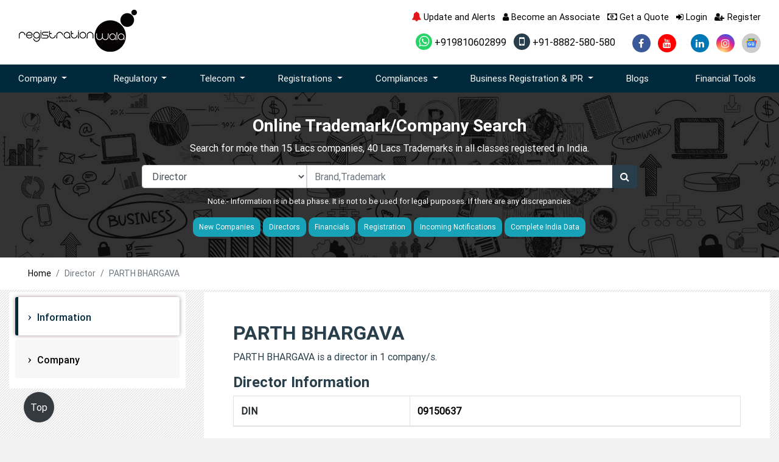

--- FILE ---
content_type: text/html; charset=UTF-8
request_url: https://www.registrationwala.com/director/parth-bhargava/09150637
body_size: 16911
content:
<!DOCTYPE html>
<html lang="en">
 <head>

  <base target="_parent">
  <meta http-equiv="Content-Type" content="text/html; charset=utf-8" />
  <meta http-equiv="X-UA-Compatible" content="IE=edge">
  <title>Director Profile | PARTH BHARGAVA | DIN 09150637</title>
 <meta property="og:title" content="Director Profile | PARTH BHARGAVA | DIN 09150637">
<meta property="og:site_name" content="Registrationwala">
<meta property="og:url" content="https://www.registrationwala.com/director/parth-bhargava/09150637">
<meta property="og:description" content="PARTH BHARGAVA is a director in 1 company/s AB14 FASHION PRIVATE LIMITED. The Director Identification Number is 09150637.">
<meta property="og:type" content="website">
<link rel="manifest" href="/manifest.json" />


<meta property="og:image" content="https://www.registrationwala.com/storage/app/public/services/November2021/sqtBrd3sn8QkVEYViGPK.webp"/>
 <meta name="title" content="Director Profile | PARTH BHARGAVA | DIN 09150637">
  <meta name="description" content="PARTH BHARGAVA is a director in 1 company/s AB14 FASHION PRIVATE LIMITED. The Director Identification Number is 09150637.">
  <meta name="keywords" content="PARTH BHARGAVA,09150637">
  <meta name="author" content="Registrationwala">
  <meta name="csrf-token" content="OvdD1WjqOixpBapHOnt80SA2SlV1RjI9ktrudrIN">
  <meta name='robots' content="index, follow, max-image-preview:large, max-snippet:-1, max-video-preview:-1">
  <meta name="twitter:card" content="summary_large_image"/>
<meta name="twitter:site" content="@Registratinwala"/>
<meta name="twitter:title" content="Director Profile | PARTH BHARGAVA | DIN 09150637"/>
<meta name="twitter:description" content="PARTH BHARGAVA is a director in 1 company/s AB14 FASHION PRIVATE LIMITED. The Director Identification Number is 09150637."/>
<meta name="twitter:image:src" content="https://www.registrationwala.com/storage/app/public/services/November2021/sqtBrd3sn8QkVEYViGPK.webp"/>


<meta itemprop="name" content="Director Profile | PARTH BHARGAVA | DIN 09150637">
<meta itemprop="description" content="PARTH BHARGAVA is a director in 1 company/s AB14 FASHION PRIVATE LIMITED. The Director Identification Number is 09150637.">


<link rel="canonical" href="https://www.registrationwala.com/director/parth-bhargava/09150637" />



  <link rel="manifest" href="/manifest.json">
  <meta name="mobile-web-app-capable" content="yes">
  <meta name="apple-mobile-web-app-capable" content="yes">
  <meta name="msapplication-starturl" content="/">
  <meta name="viewport" content="width=device-width, initial-scale=1, shrink-to-fit=no">
  <meta name="theme-color" >
  <!--<link rel="stylesheet" href="https://www.registrationwala.com/assets/css/bootstrap.min.css">-->
<link rel="preload" href="https://www.registrationwala.com/assets/css/bootstrap.min.css" as="style" onload="this.onload=null;this.rel='stylesheet'">
<noscript><link rel="stylesheet" href="https://www.registrationwala.com/assets/css/bootstrap.min.css"></noscript>
  <script src="https://www.registrationwala.com/assets/js/jquery.min.js"></script>
  <script src="https://www.registrationwala.com/assets/js/popper.min.js"></script>
  <script src="https://www.registrationwala.com/assets/js/bootstrap.min.js"></script>
 <link rel="stylesheet" href="https://www.registrationwala.com/assets/css/font-awesome.min.css" crossorigin="anonymous" />
  <link rel='stylesheet' href="https://www.registrationwala.com/assets/css/owl.carousel.min.css">
 <!--<link rel="stylesheet" href="https://www.registrationwala.com/assets/css/style.css" crossorigin="anonymous" />-->
<link rel="preload" href="https://www.registrationwala.com/assets/css/style.css" as="style" onload="this.onload=null;this.rel='stylesheet'" crossorigin="anonymous">
<noscript><link rel="stylesheet" href="https://www.registrationwala.com/assets/css/style.css"></noscript>


<link rel="icon" href="https://www.registrationwala.com/assets/images/favicon.ico" type="image/x-icon">


<!-- GSC Site Verification Code-->
<meta name="google-site-verification" content="KhTzsOArUyP0zA16qZoW-QBM1LXTJP9rT9rkI35AR7g" >
<!-- GSC Site Verification Code-->

<meta name="author" content="Registrationwala">
<meta name="DC.title" content="Registration Consultant Services" >
<meta name="geo.region" content="IN-DL" >
<meta name="geo.placename" content="KOHAT ENCLAVE" >
<meta name="geo.position" content="28.699074;77.140428" >
<meta name="ICBM" content="28.699074;77.140428" >


<!-- Google Analytics Code (Start)-->
<script>
(function(i,s,o,g,r,a,m){i['GoogleAnalyticsObject']=r;i[r]=i[r]||function(){
(i[r].q=i[r].q||[]).push(arguments)},i[r].l=1*new Date();a=s.createElement(o),
m=s.getElementsByTagName(o)[0];a.async=1;a.src=g;m.parentNode.insertBefore(a,m)
})(window,document,'script','//www.google-analytics.com/analytics.js','ga');
ga('create', 'UA-73264793-1', 'auto');
ga('send', 'pageview');
</script>
<!-- Google Analytics Code (End)-->
<!--  Google Analytics -GA4 -->
<script async src="https://www.googletagmanager.com/gtag/js?id=G-G06LV8PN81"></script>
<script>
  window.dataLayer = window.dataLayer || [];
  function gtag(){dataLayer.push(arguments);}
  gtag('js', new Date());

  gtag('config', 'G-G06LV8PN81');
</script>
<!--  Google Analytics -GA4 -->





<script type="application/ld+json">
    {
      "@context": "https://schema.org",
      "@type": "WebSite",
      "url": "https://www.registrationwala.com/",
      "potentialAction": {
        "@type": "SearchAction",
        "target": {
          "@type": "EntryPoint",
          "urlTemplate": "https://query.registrationwala.com/search?q={search_term_string}"
        },
        "query-input": "required name=search_term_string"
      }
    }
    </script>


<meta itemprop="msvalidate"   content="8C7F16C2D698CAFD27E6A4ED816BD8CC">

<script>(function(w, d) { w.CollectId = "5b84df699f165e148b5e0f89"; var h = d.head || d.getElementsByTagName("head")[0]; var s = d.createElement("script"); s.setAttribute("type", "text/javascript"); s.async=true; s.setAttribute("src", "https://collectcdn.com/launcher.js"); h.appendChild(s); })(window, document);</script>


<!-- Website Schema Start -->

<script type="application/ld+json">
    {
        "@context": "https://schema.org",
        "@type": "Organization",
        "name": "Registrationwala",
        "url": "https://www.registrationwala.com/",
        "logo": "https://www.registrationwala.com/assetsnew/images/logo.webp",
        "image":"https://www.registrationwala.com/assetsnew/images/cfo.webp",
        "description": "Get the license of your choice at the earliest by availing our services for the registration of UL VNO license, IP1 license, ISP license, RBI licenses, etc.",
        "address": {
            "@type": "PostalAddress",
            "streetAddress": "137 kd block pitampura, new delhi, India",
            "addressLocality": "KD-137 Ground Floor, Pitampura, New Delhi, Delhi ",
            "addressRegion": "Pitampura, New Delhi",
            "postalCode": "110034",
            "addressCountry": "IN"
        },
        "contactPoint": { "@type": "ContactPoint", "contactType": "customer service", "telephone": "+91-8882-580-580", "email": " support@registrationwala.com" },
        "sameAs": [
            "https://www.facebook.com/registrationwala",
            "https://twitter.com/Registratinwala",
            "https://www.linkedin.com/company/registrationwala-com",
            "https://www.youtube.com/registrationwala",
            "https://www.instagram.com/registrationwala_official/"
        ]
    }
</script>
   
<!-- Website Schema End -->
<style>
    a {
    color: #000;
    text-decoration: none;
    background-color: transparent;
}
.overlay {
	position: relative;
	padding: 30px 0px;
}
.overlay::before {
	position: absolute;
	content: '';
	height: 100%;
	width: 100%;
	top: 0;
	left: 0;
	background-color: rgba(0,0,0,0.8);
}
.service-img h3{ background-color:transparent;}
</style>
<!-- Google Tag Manager -->
<script>(function(w,d,s,l,i){w[l]=w[l]||[];w[l].push({'gtm.start':
new Date().getTime(),event:'gtm.js'});var f=d.getElementsByTagName(s)[0],
j=d.createElement(s),dl=l!='dataLayer'?'&l='+l:'';j.async=true;j.src=
'https://www.googletagmanager.com/gtm.js?id='+i+dl;f.parentNode.insertBefore(j,f);
})(window,document,'script','dataLayer','GTM-MWPQQ2ZZ');</script>
<!-- End Google Tag Manager -->

 <script src="https://cdn.onesignal.com/sdks/web/v16/OneSignalSDK.page.js" defer></script>
<script>
  window.OneSignalDeferred = window.OneSignalDeferred || [];
  OneSignalDeferred.push(async function(OneSignal) {
    await OneSignal.init({
      appId: "a999df3d-25ae-428a-912c-67d2a030f46a",
    });
  });
</script>

 
    <!-- Google AdSense Code Start -->
<script async src="https://pagead2.googlesyndication.com/pagead/js/adsbygoogle.js?client=ca-pub-3753466543508466"
     crossorigin="anonymous"></script>
    <!-- Google AdSense Code End -->



 </head>
 <body data-spy="scroll" data-target="#side" >


<!-- Google Tag Manager (noscript) -->
<noscript><iframe src="https://www.googletagmanager.com/ns.html?id=GTM-MWPQQ2ZZ"
height="0" width="0" style="display:none;visibility:hidden"></iframe></noscript>
<!-- End Google Tag Manager (noscript) -->
  <div class="modal fade" id="getaquote" tabindex="-1" role="dialog" aria-labelledby="getaquote" aria-hidden="true">
  <div class="modal-dialog modelsize  modal-dialog-centered" role="document">
    <div class="modal-content modelbgimage ">
      <div class="modal-body pb-0 pt-0">
        <div class="row no-gutter">
          <div class="col-md-6"> <div class="form-img-fix"><img src="https://www.registrationwala.com/assets/images/form-images.webp" class="img-fluid mt-2" alt="Form"></div></div>
          <div class="col-md-6 bg-light">
            <div class="text-left">
              <button type="button" class="close p-2" data-dismiss="modal" aria-label="Close"> <span aria-hidden="true">&times;</span> </button>
            </div>
            <div class="login-wrapper">
              <div class="form-title text-center mt-3 mb-1">
                <h4 class="mb-0 pb-0"> Get a Quote</h4>
                <small>Get a Quote and Find Services to Fit Your Needs</small>

                 </div>
              <div class="d-flex flex-column ">
                <form autocomplete="off" class="form validateform" method="post" id="getaquoteform">
                  <input type="hidden" name="_token" value="OvdD1WjqOixpBapHOnt80SA2SlV1RjI9ktrudrIN">                  <input type="hidden" name="source" value="getaquote">
                  <input type="hidden" name="page" value="" id="pagename">
                  <input type="hidden" name="from" value="header">      
                  <div class="form-group">
                    <select class="form-control radius0" name="page_id" id="page_id" onchange="setpagename()"  required>
                        <option value="">Get a Quote for</option>
                        <option value="1">Private Limited Company</option>
                        <option value="4">Partnership Registration</option>
                        <option value="5">Nidhi Company</option>
                        <option value="6">Limited Liability Partnership</option>
                        <option value="7">One Person Company</option>
                        <option value="16">Producer Company</option>
                        <option value="20">Company Registration</option>
                        <option value="21">Public Limited Company</option>
                        <option value="22">Section 8 Company</option>
                        <option value="23">Sole Proprietorship</option>
                        <option value="24">Startup Registration</option>
                        <option value="25">OPC to PVT LTD</option>
                        <option value="26">Convert Partnership to LLP</option>
                        <option value="27">Convert Private Limited Company to One Person Company</option>
                        <option value="28">Convert Private Limited Company to Public Limited Company</option>
                        <option value="29">Convert Public Limited Company to Private Limited Company</option>
                        <option value="30">Convert Sole Proprietorship To Private Limited Company</option>
                        <option value="31">Accounting and Book Keeping</option>
                        <option value="32">Annual Compliances for LLP</option>
                        <option value="33">One Person Company Annual Compliance</option>
                        <option value="34">Annual Compliances for Private Limited Company</option>
                        <option value="35">Annual Compliance for Producer Company</option>
                        <option value="36">Annual Compliance for Public Limited Company</option>
                        <option value="37">Annual Compliance for  Section 8 Company</option>
                        <option value="38">Annual Return Filing for Company</option>
                        <option value="39">Audit Of the Business</option>
                        <option value="40">Director KYC DIR 3 KYC</option>
                        <option value="41">GST Return Filing</option>
                        <option value="44">Annual Compliance of Nidhi Company</option>
                        <option value="46">Close Your One Person Company</option>
                        <option value="47">Trademark Assignment</option>
                        <option value="48">Close Your Private Limited Company</option>
                        <option value="49">Close your Public Limited Company</option>
                        <option value="50">Close Limited Liability Partnership</option>
                        <option value="51">Form INC 20A</option>
                        <option value="52">INC 22A ACTIVE form</option>
                        <option value="53">Form DPT 3</option>
                        <option value="54">Form MSME 1</option>
                        <option value="55">Change of Name</option>
                        <option value="56">Change of place of the company</option>
                        <option value="57">Increase in Authorized Capital of Company</option>
                        <option value="58">Change of Director or Partner</option>
                        <option value="59">Change in LLP Agreement</option>
                        <option value="60">Dematerialization of Shares</option>
                        <option value="61">Trademark Infringement</option>
                        <option value="62">Trademark Registration in India</option>
                        <option value="63">Trademark Restoration</option>
                        <option value="64">Trademark Renewal</option>
                        <option value="65">Trademark Opposition</option>
                        <option value="66">Trademark Objection</option>
                        <option value="67">Trademark Logo</option>
                        <option value="68">Trademark Investigation</option>
                        <option value="69">Trademark Hearing</option>
                        <option value="70">Removal of Director Disqualification</option>
                        <option value="71">NLD License</option>
                        <option value="72">ILD License</option>
                        <option value="73">ISP License</option>
                        <option value="74">Copyright Registration</option>
                        <option value="75">VNO License</option>
                        <option value="76">Copyright Objection</option>
                        <option value="77">Insurance Web Aggregator License</option>
                        <option value="78">Patent Search</option>
                        <option value="79">Patent Complete Registration</option>
                        <option value="80">Network License</option>
                        <option value="81">Patent  Provisional Registration</option>
                        <option value="82">Non Network License</option>
                        <option value="83">DPL NDPL License</option>
                        <option value="84">Access Service License</option>
                        <option value="85">MSME</option>
                        <option value="86">Import License WPC</option>
                        <option value="87">Experimental License</option>
                        <option value="88">Demonstration License</option>
                        <option value="89">DOT Compliance</option>
                        <option value="90">DOT Consultants</option>
                        <option value="91">Insurance Broker License</option>
                        <option value="92">Corporate Agent License</option>
                        <option value="93">NBFC Registration</option>
                        <option value="94">WPC ETA Certificate</option>
                        <option value="95">TEC certification</option>
                        <option value="96">IP1 License</option>
                        <option value="97">Telemarketing Registration</option>
                        <option value="98">Money Wallet License</option>
                        <option value="99">Payment Gateway License</option>
                        <option value="100">FEMA Consultants</option>
                        <option value="101">Model Approval Certificate</option>
                        <option value="102">Importer License</option>
                        <option value="103">Dealer Certification</option>
                        <option value="104">Packer Manufacturer License</option>
                        <option value="105">Importer Registration</option>
                        <option value="106">Legal Metrology Certificate</option>
                        <option value="107">HITS Operator</option>
                        <option value="108">MSO License</option>
                        <option value="109">Uplinking/Downlinking</option>
                        <option value="110">Temporary Uplinking</option>
                        <option value="111">Cable Operator registration</option>
                        <option value="112">DTH Operator</option>
                        <option value="113">AYUSH certificate</option>
                        <option value="114">BIS for Toys</option>
                        <option value="115">Trust Registration</option>
                        <option value="116">CRS BIS</option>
                        <option value="117">Society Registration</option>
                        <option value="118">EPR Certificate</option>
                        <option value="119">RNI registration</option>
                        <option value="120">RWA Registration</option>
                        <option value="121">BEE Certification</option>
                        <option value="122">CDSCO Registration</option>
                        <option value="123">80G and 12A Registration</option>
                        <option value="124">PSARA License</option>
                        <option value="125">CE Marking Certification</option>
                        <option value="126">RERA Registration</option>
                        <option value="127">APEDA Registration</option>
                        <option value="128">FCRA Registration</option>
                        <option value="129">HACCP Certification</option>
                        <option value="130">Halal Certification</option>
                        <option value="131">ISO 9001 Certification</option>
                        <option value="132">ISO 13485 Certification</option>
                        <option value="133">ISO 14001 Certification</option>
                        <option value="134">ISO 22000 Certification</option>
                        <option value="135">ISO 27001 Certification</option>
                        <option value="136">Design Registration</option>
                        <option value="137">FFMC License</option>
                        <option value="138">Insurance Self Network Platform</option>
                        <option value="139">Insurance Marketing Firm</option>
                        <option value="140">Phrase or Slogan Copyright</option>
                        <option value="141">Sound Recording Copyright</option>
                        <option value="142">Songs Copyright</option>
                        <option value="143">Computer Software</option>
                        <option value="144">Logo Copyright for Goods</option>
                        <option value="145">P2P Lending License</option>
                        <option value="146">Logo Copyright for Service</option>
                        <option value="147">Artistic Work/Painting Copyright</option>
                        <option value="148">Cinematography Copyright</option>
                        <option value="149">Book Copyright</option>
                        <option value="150">Literature/Dramatic Copyright</option>
                        <option value="151">Music Notation Copyright</option>
                        <option value="152">Copyright A Symbol</option>
                        <option value="154">GST Registration</option>
                        <option value="158">Startup Funding</option>
                        <option value="161">Import Export Code Registration</option>
                        <option value="162">DOT OSP Registration</option>
                        <option value="163">Trusted Telecom Approval</option>
                        <option value="164">Surveyor and Loss assessor Registration</option>
                        <option value="165">XBRL Filing</option>
                        <option value="166">Company Search</option>
                        <option value="169">FSSAI Registration</option>
                        <option value="176">ISO Certification</option>
                        <option value="178">Section 8 Demand Notice</option>
                        <option value="179">DSC registration</option>
                        <option value="180">Nasscom Membership</option>
                        <option value="183">ISO 10012 certification</option>
                        <option value="184">ISO‌ ‌2768-1‌ ‌Certification‌</option>
                        <option value="185">ISO 19011 Registration</option>
                        <option value="186">ISO 17025 Certification</option>
                        <option value="188">FCC certification</option>
                        <option value="189">Kosher Certification</option>
                        <option value="191">Business Loan</option>
                        <option value="193">CMA Report Preparation</option>
                        <option value="196">AYUSH Loan License</option>
                        <option value="197">Trademark Class Finder</option>
                        <option value="198">Trademark Class 1</option>
                        <option value="199">Trademark Class 45</option>
                        <option value="200">Trademark Classes</option>
                        <option value="201">Trademark Class 44</option>
                        <option value="202">Trademark Search</option>
                        <option value="203">Trademark Class 43</option>
                        <option value="204">Trademark Class 2</option>
                        <option value="205">Trademark Class 42</option>
                        <option value="206">Trademark Class 41</option>
                        <option value="207">Trademark Class 3</option>
                        <option value="208">Trademark Class 40</option>
                        <option value="209">Trademark Class 4</option>
                        <option value="210">Trademark Class 39</option>
                        <option value="211">Trademark Class 38</option>
                        <option value="212">Trademark Class 5</option>
                        <option value="213">Trademark Class 6</option>
                        <option value="214">Trademark Class 37</option>
                        <option value="215">Trademark Class 7</option>
                        <option value="216">Trademark Class 8</option>
                        <option value="217">Trademark Class 9</option>
                        <option value="218">Trademark Class 10</option>
                        <option value="219">Trademark Class 11</option>
                        <option value="220">Trademark Class 12</option>
                        <option value="221">Trademark Class 36</option>
                        <option value="222">Trademark Class 13</option>
                        <option value="223">Trademark Class 14</option>
                        <option value="226">Trademark Class 15</option>
                        <option value="227">Trademark Class 16</option>
                        <option value="228">Trademark Class 35</option>
                        <option value="229">Trademark Class 17</option>
                        <option value="230">Trademark Class 18</option>
                        <option value="231">Trademark Class 19</option>
                        <option value="232">Trademark Class 34</option>
                        <option value="233">Trademark Class 20</option>
                        <option value="234">Trademark Class 33</option>
                        <option value="235">Trademark Class 21</option>
                        <option value="236">Trademark Class 32</option>
                        <option value="237">Trademark Class 22</option>
                        <option value="238">Trademark Class 31</option>
                        <option value="239">Trademark Class 23</option>
                        <option value="240">Trademark Class 24</option>
                        <option value="241">Trademark Class 25</option>
                        <option value="242">Trademark Class 26</option>
                        <option value="243">Trademark Class 27</option>
                        <option value="244">Trademark Class 28</option>
                        <option value="245">Trademark Class 29</option>
                        <option value="246">Trademark Class 30</option>
                        <option value="247">Telecom Consultant</option>
                        <option value="248">AGR return Filing</option>
                        <option value="249">ISI Certification</option>
                        <option value="250">FIFP Approval for Telecom</option>
                        <option value="251">Legal Metrology Consultancy</option>
                        <option value="252">PM WANI Registration</option>
                        <option value="253">Maritime Approval</option>
                        <option value="254">SACFA Approval</option>
                        <option value="255">Media Gateway Approval</option>
                        <option value="256">IPLC License</option>
                        <option value="257">Cable Landing Station</option>
                        <option value="258">Spice Board Registration</option>
                        <option value="259">News Agency Registration</option>
                        <option value="260">M2M Communication</option>
                        <option value="261">PESO license</option>
                        <option value="262">loan</option>
                        <option value="263">Insurance Repository Registration</option>
                        <option value="264">Process of Company Registration in Hong Kong</option>
                        <option value="265">Company Incorporation Nepal</option>
                        <option value="266">Company Incorporation Dubai</option>
                        <option value="267">Company Incorporation Singapore</option>
                        <option value="268">Company Incorporation USA</option>
                        <option value="269">Company Incorporation Canada</option>
                        <option value="270">Company Incorporation Malaysia</option>
                        <option value="271">Company Incorporation London</option>
                        <option value="272">Company Registration in Germany</option>
                        <option value="273">Company Incorporation British Virgin Islands</option>
                        <option value="274">Medical Device Registration</option>
                        <option value="276">Drug License Application in India</option>
                        <option value="277">MPEDA Registration</option>
                        <option value="278">IRDA Insurance  License</option>
                        <option value="279">Registered Investment Advisor (RIA)</option>
                        <option value="280">AGMARK Registration</option>
                        <option value="281">Mutual Fund Distributor License</option>
                        <option value="283">Digital Connectivity Infrastructure Provider Registration</option>
                        <option value="284">Alternate Investment Fund Registration</option>
                        <option value="285">SEBI Registration for Research Analyst</option>
                        <option value="286">Execution Only Platform Registration</option>
                        <option value="287">Credit Rating Advisory Services</option>
                        <option value="288">RCMC Registration</option>
                        <option value="289">Registration for Portfolio Manager License</option>
                        <option value="290">Stock Broker License</option>
                        <option value="291">IPO Consulting Services</option>
                        <option value="292">BIS Hallmark Certificate</option>
                        <option value="293">Tea Board Registration</option>
                        <option value="294">Consent to Establish Certificate</option>
                        <option value="295">CTO Certificate for Pollution Control</option>
                        <option value="296">SAFTA Certificate</option>
                        <option value="297">EPR Annual Compliance</option>
                        <option value="298">EPCH Certificate</option>
                        <option value="299">SIMS Registration</option>
                        <option value="300">Weight and Measure Certificate</option>
                        <option value="306">TDS Return Filing</option>
                        <option value="309">Income Tax Return Filing</option>
                        <option value="310">Company Registration in India</option>
                        <option value="315">Bookkeeping and Accounting Services</option>
                           
                    </select>
                  </div>
                    
                  <div class="form-group">
                    <input type="text" class="form-control AlphabetsOnly radius0" placeholder="Name" name="name" aria-label="name"  required>
                  </div>
                  <div class="form-group">
                    <input type="text" class="form-control radius0" placeholder="Email" name="email" aria-label="email" required>
                  </div>
                  <div class="form-group">
                    <input type="text" class="form-control mobile-valid radius0" placeholder="Phone" name="phone" aria-label="phone" required>
                  </div>
                 
                  
                  <button type="submit" id="getaquoteformbtn" class="btn btn-dark btn-sm pull-right w-50 btn-round radius0">Submit</button>
                </form>
          </div>
            </div>
          </div>
          <div class="col-md-12">
            <div class="row ">
              <div class="col bg-dark text-white  pt-2 pb-2 text-center"> <strong>50000+</strong> <small class="d-block">Satisfied Clients</small></div>
              <div class="col bg-dark seplr text-white  pt-2 pb-2 text-center"> <strong>5000+</strong> <small  class="d-block">Licenses & Registration</small> </div>
              <div class="col bg-dark seplr text-white  pt-2 pb-2 text-center"> <strong>15</strong> <small  class="d-block">Branches across India</small></div>
              
                  <div class="col bg-dark text-white  pt-2 pb-2 text-center"> <strong>75 Years + </strong> <small  class="d-block">Combined experience </small></div>
            </div>
          </div>
         
        </div>
      </div>
    </div>
  </div>
</div>
<div class="modal fade" id="getaquote1" tabindex="-1" role="dialog" aria-labelledby="getaquote1" aria-hidden="true">
  <div class="modal-dialog modelsize  modal-dialog-centered" role="document">
    <div class="modal-content modelbgimage ">
      <div class="modal-body pb-0 pt-0">
        <div class="row no-gutter">
          <div class="col-md-6"><img src="https://www.registrationwala.com/assets/images/form-images.webp" class="img-fluid mt-2" alt="Form"></div>
          <div class="col-md-6 bg-light">
            <div class="text-left">
              <button type="button" class="close p-2" data-dismiss="modal" aria-label="Close"> <span aria-hidden="true">&times;</span> </button>
            </div>
            <div class="login-wrapper">
              <div class="form-title text-center mt-3 mb-1">
                <h4 class="mb-0 pb-0"> Request to call back</h4>
                <!--<small>Get a Quote and Find Services to Fit Your Needs1</small>-->

              </div>
              <div class="d-flex flex-column text-center">
                 <form autocomplete="off" class="form validateform" method="post" id="getaquoteform1"> 
                
                  <input type="hidden" name="_token" value="OvdD1WjqOixpBapHOnt80SA2SlV1RjI9ktrudrIN">                  <input type="hidden" name="source" value="knowledge-base-details">
                  <input type="hidden" name="page" value="knowledge-base-details">
                  <input type="hidden" name="page_id" value="0">
                  <input type="hidden" name="from" value="blogs-details">
                  <div class="form-group">
                    <input type="text" class="form-control  bg-light radius0" name="name" placeholder="Name" aria-label="name" required="">
                  </div>

                  <div class="form-group">
                    <input type="email" class="form-control bg-light radius0" name="email" placeholder="Email" aria-label="email" required="">
                  </div>
                  <div class="form-group">
                    <input type="tel" class="form-control bg-light radius0" name="phone" placeholder="Phone" aria-label="phone" required="">
                  </div>
                  <div class="form-group" data-for="message">
                    <textarea type="text" class="form-control bg-light radius0" name="description" rows="3" placeholder="How We Can Help?" aria-label="description"></textarea>
                  </div>

                  <div class="text-right">
                    <span class="input-group-btn">
                      <button type="submit" id="getaquoteformbtn1" class="btn btn-dark btn-sm pull-right w-50 btn-round radius0">Submit</button>
                    </span>
                  </div>
                </form>
              </div>
            </div>
          </div>
          <div class="col-md-12">
            <div class="row ">
              <div class="col bg-dark text-white  pt-2 pb-2 text-center"> <strong>35000+</strong> <small class="d-block">Satisfied Clients</small></div>
              <div class="col bg-dark seplr text-white  pt-2 pb-2 text-center"> <strong>500+</strong> <small class="d-block">Licenses & Registration</small> </div>
              <div class="col bg-dark seplr text-white  pt-2 pb-2 text-center"> <strong>10</strong> <small class="d-block">Branches across India</small></div>

              <div class="col bg-dark text-white  pt-2 pb-2 text-center"> <strong>50 Years + </strong> <small class="d-block">Combined experience </small></div>
            </div>
          </div>

        </div>
      </div>
    </div>
  </div>
</div>

<div class="stickymobile">
<ul>
   <li class="d-block d-lg-none">
<a href="https://api.whatsapp.com/send?phone=+919810602899&amp;text=Lets%20talk%20to%20Registrationwala!" target="_blank" rel="nofollow" aria-label="">
<i >
  <img src="https://www.registrationwala.com/assetsnew/images/whatsapp.png" alt="Registrationwala's whatsApp" width="55" height="55">

</i>

</a></li>
</ul>
</div>


<div class="sticky-social d-none ">
  <ul class="social">
 

        <li class="d-none d-lg-block fb"><a href="https://www.facebook.com/registrationwala/" target="_blank" rel="nofollow" aria-label="facebook"><i class="fa fa-facebook" ></i></a></li>
            <li class="d-none d-lg-block yout"><a href="https://www.youtube.com/c/registrationwala?sub_confirmation=1" target="_blank" rel="nofollow"  aria-label="youtube" ><i class="fa fa-youtube" aria-hidden="true"></i></a></li>
            <li class="d-none d-lg-block twitter"><a href="https://twitter.com/Registratinwala" target="_blank" rel="nofollow" aria-label="twitter" ><i class="fa-brands fa-x-twitter" aria-hidden="true"  ></i></a></li>
        <li class="d-none d-lg-block histgram"><a href="https://www.instagram.com/registrationwala_official/" target="_blank" rel="nofollow"  aria-label="instagram" ><i class="fa fa-instagram" aria-hidden="true" ></i></a></li>

            <li class="d-none d-lg-block link"><a href="https://www.linkedin.com/company/registrationwala-com" target="_blank" rel="nofollow"  aria-label="linkedin"><i class="fa fa-linkedin" aria-hidden="true"  ></i></a></li>
      </ul>
</div>
<header class="bg-white">
  <div class="top-header">
    <div class="container">
      <div class="row">
        <div class="col-md-4 text-center text-md-left"> <a href="https://www.registrationwala.com"><img src="https://www.registrationwala.com/storage/app/public/settings/March2021/n90zAvBItCgjZfsrQjl6.png" alt="Registrationwala" class="img-fluid"></a> </div>
        <div class="col-md-8">
          <ul class="list-inline text-center text-md-right mb-3 top-nav">
 <li class="list-inline-item">
    <a href="https://www.registrationwala.com/updates-and-alerts">
        <span class="bell"><i class="fa fa-bell" aria-hidden="true"></i>
</span> Update and Alerts
    </a>
</li>

<style>
    .bell {
        font-size: 16px;
        cursor: pointer;
color:#e1161c;
        display: inline-block;
        transform-origin: top center;
        animation: swing 2s ease-in-out infinite;
    }

    /* Swing Animation */
    @keyframes  swing {
        0% { transform: rotate(0deg); }
        20% { transform: rotate(-15deg); }
        40% { transform: rotate(10deg); }
        60% { transform: rotate(-10deg); }
        80% { transform: rotate(5deg); }
        100% { transform: rotate(0deg); }
    }
    .stop-animation {
            animation: none;
        }
</style>
    <script>
        setTimeout(function() {
            document.querySelector(".bell").classList.add("stop-animation");
        }, 4000);
    </script>

            <li class="list-inline-item"><a  href="https://www.registrationwala.com/become-an-associate"><i class="fa fa-user" aria-hidden="true"></i> Become an Associate</a></li>
            <li class="list-inline-item"><a href="" data-toggle="modal" data-target="#getaquote"><i class="fa fa-money" aria-hidden="true"></i> Get a Quote</a></li>
            <li class="list-inline-item"><a href="https://www.registrationwala.com/dashboard/login" ><i class="fa fa-sign-in" aria-hidden="true" ></i> Login</a></li>
            <li class="list-inline-item"><a href="https://www.registrationwala.com/dashboard/register" > <i class="fa fa-user-plus" aria-hidden="true"></i> Register</a></li>
          </ul>
          <ul class="list-inline text-center text-md-right mb-0">
                        <li class="list-inline-item"><a  target="_blank" href="https://api.whatsapp.com/send?phone=+919810602899&amp;text=Lets%20talk%20to%20Registrationwala!"><i class="fa fa-whatsapp whatapp"></i> +919810602899</a></li>
                                    <li class="list-inline-item mr-4"><a  href="tel:+918882580580" title="" data-toggle="tooltip" data-original-title="Call us +91-8882-580-580 OR Contact with us @ support@registrationwala.com"><i class="fa fa-mobile mobile"></i> +91-8882-580-580</a></li>
                                    <li class="list-inline-item"><a href="https://www.facebook.com/registrationwala/" target="_blank" class="d-none d-lg-block" rel="nofollow"  aria-label="facebook" ><i class="fa wp-icon fa-facebook-f"></i></a></li>
                                    <li class="list-inline-item"><a href="https://www.youtube.com/c/registrationwala?sub_confirmation=1" target="_blank"  class="d-none d-lg-block" rel="nofollow" aria-label="youtube" ><i class="fa wp-icon fa-youtube "></i></a></li>
                                    <li  class="list-inline-item"><a href="https://twitter.com/Registratinwala" target="_blank"  class="d-none d-lg-block" rel="nofollow"  aria-label="twitter"><i class="fa-brands wp-icon fa-x-twitter"></i></a></li>
                                    <li class="list-inline-item"><a href="https://www.linkedin.com/company/registrationwala-com" target="_blank"  class="d-none d-lg-block" rel="nofollow" aria-label="linkedin"><i class="fa wp-icon fa-linkedin"></i></a></li>
                                
          <li class="list-inline-item"><a href="https://www.instagram.com/registrationwala_official/" target="_blank"  class="d-none d-lg-block" rel="nofollow"  aria-label="instagram"><i class="fa wp-icon fa-instagram"></i></a></li>

      <li class="list-inline-item"><a href="https://news.google.com/publications/CAAqBwgKMM7mtAsw24HMAw?hl=en-IN&gl=IN&ceid=IN:en" target="_blank" class="d-none d-lg-block " rel="nofollow" style="background-color:#ccc; padding:2px 2px 3px 2px; border-radius:50%; position: relative;
    top: 0px; ">
                  <img src="https://www.registrationwala.com/assets/images/icon/google-news.svg" alt="Google News" style="height:27px; margin-bottom:0px;">
                  
              </a></li>
            
          </ul>
        </div>
      </div>
    </div>
  </div>
  <div class="mainbg">
    <div class="container">
      <div class="row">
        <div class="col-md-12">
          <nav class="navbar navbar-expand-lg pl-0 pt-1 pb-1 pr-0 sticky-top" id="navbar_top">
    <button class="navbar-toggler" type="button" data-toggle="collapse" data-target="#navbarSupportedContent">
        <i class="fa fa-bars text-white" aria-hidden="true"></i>
    </button>
    <div class="collapse navbar-collapse" id="navbarSupportedContent">
        <ul class="navbar-nav nav-fill w-100 innerpage">



    
    <li class="nav-item dropdown">
        <a href="#" target="_self" style="" class="nav-link dropdown-toggle text-white" data-toggle="dropdown">
            
            <span>Company</span>
            <span class="caret"></span>
        </a>

                                    <ul class="custom-dropdown-menu  ">
                                            <li>
                            <a class="dropdown-item" href="https://www.registrationwala.com/videos">Videos</a>
                        </li>
                                            <li>
                            <a class="dropdown-item" href="https://www.registrationwala.com/faqs">FAQs</a>
                        </li>
                                            <li>
                            <a class="dropdown-item" href="https://www.registrationwala.com/about-us">About Us</a>
                        </li>
                                            <li>
                            <a class="dropdown-item" href="https://www.registrationwala.com/contact-us">Contact Us</a>
                        </li>
                                    </ul>
                        </li>

    
    <li class="nav-item dropdown mega-dropdown">
        <a href="#" target="_self" style="" class="nav-link dropdown-toggle text-white" data-toggle="dropdown">
            
            <span>Regulatory</span>
            <span class="caret"></span>
        </a>

                                    <div class="dropdown-menu radius0" >
    <div class="row">
                <div class="col-md-3">
            <h4> IRDA</h4>
            <ul>
                                <li><a href="https://www.registrationwala.com/insurance-web-aggregator-license" target="_self">Insurance Web Aggregator</a></li>
                                <li><a href="https://www.registrationwala.com/insurance-broker-license" target="_self">Insurance Broker License</a></li>
                                <li><a href="https://www.registrationwala.com/corporate-agent-license" target="_self">Corporate Agent License</a></li>
                                <li><a href="https://www.registrationwala.com/insurance-marketing-firm" target="_self">Insurance Marketing Firm</a></li>
                                <li><a href="https://www.registrationwala.com/insurance-self-network-platform" target="_self">Insurance Self Network Platform</a></li>
                                <li><a href="https://www.registrationwala.com/surveyor-and-loss-assessor-registration" target="_self">Surveyor and Loss assessor</a></li>
                                <li><a href="https://www.registrationwala.com/insurance-repository-registration" target="_self">Insurance Repository Registration</a></li>
                            </ul>
        </div>
                <div class="col-md-3">
            <h4> RBI</h4>
            <ul>
                                <li><a href="https://www.registrationwala.com/ffmc-license" target="_self">FFMC License</a></li>
                                <li><a href="https://www.registrationwala.com/nbfc-registration" target="_self">NBFC License</a></li>
                                <li><a href="https://www.registrationwala.com/p2p-lending-license" target="_self">P2P License</a></li>
                                <li><a href="https://www.registrationwala.com/money-wallet-license" target="_self">Money Wallet License</a></li>
                                <li><a href="https://www.registrationwala.com/payment-gateway-license" target="_self">Payment Gateway License</a></li>
                                <li><a href="https://www.registrationwala.com/fema-consultants" target="_self">FEMA consultants</a></li>
                            </ul>
        </div>
                <div class="col-md-3">
            <h4> SEBI</h4>
            <ul>
                                <li><a href="https://www.registrationwala.com/registered-investment-advisor-ria" target="_self">RIA License</a></li>
                                <li><a href="https://www.registrationwala.com/mutual-fund-distributor-license" target="_self">MFD License</a></li>
                                <li><a href="https://www.registrationwala.com/alternative-investment-fund-registration" target="_self">AIF Registration</a></li>
                                <li><a href="https://www.registrationwala.com/execution-only-platform-registration" target="_self">EOP Registration</a></li>
                                <li><a href="https://www.registrationwala.com/sebi-registration-for-research-analyst" target="_self">Research Analyst</a></li>
                                <li><a href="https://www.registrationwala.com/credit-rating-advisory-services" target="_self">Credit Rating Advisory</a></li>
                                <li><a href="https://www.registrationwala.com/stock-broker-license" target="_self">Stock Broker License</a></li>
                                <li><a href="https://www.registrationwala.com/portfolio-management" target="_self">Portfolio Management License</a></li>
                                <li><a href="https://www.registrationwala.com/ipo-consulting-services" target="_self">IPO Consulting</a></li>
                            </ul>
        </div>
            </div>
</div>                        </li>

    
    <li class="nav-item dropdown mega-dropdown">
        <a href="#" target="_self" style="" class="nav-link dropdown-toggle text-white" data-toggle="dropdown">
            
            <span>Telecom</span>
            <span class="caret"></span>
        </a>

                                    <div class="dropdown-menu radius0" >
    <div class="row">
                <div class="col-md-3">
            <h4> Licenses</h4>
            <ul>
                                <li><a href="https://www.registrationwala.com/nld-license" target="_self">NLD License</a></li>
                                <li><a href="https://www.registrationwala.com/ild-license" target="_self">ILD License</a></li>
                                <li><a href="https://www.registrationwala.com/isp-license" target="_self">ISP License</a></li>
                                <li><a href="https://www.registrationwala.com/vno-license" target="_self">UL VNO License</a></li>
                                <li><a href="https://www.registrationwala.com/network-license" target="_self">Network Licenses</a></li>
                                <li><a href="https://www.registrationwala.com/non-network-license" target="_self">Non Network License</a></li>
                                <li><a href="https://www.registrationwala.com/dpl-ndpl-license" target="_self">DPL/NDPL License</a></li>
                                <li><a href="https://www.registrationwala.com/access-service-license" target="_self">Access Service License</a></li>
                                <li><a href="https://www.registrationwala.com/experimental-license" target="_self">Experimental  Licenses</a></li>
                                <li><a href="https://www.registrationwala.com/import-license-wpc" target="_self">Import Licenses WPC</a></li>
                                <li><a href="https://www.registrationwala.com/demonstration-license" target="_self">Demonstration License</a></li>
                                <li><a href="https://www.registrationwala.com/iplc-license" target="_self">IPLC License</a></li>
                                <li><a href="https://www.registrationwala.com/m2m-communication" target="_self">M2M Communcation</a></li>
                            </ul>
        </div>
                <div class="col-md-3">
            <h4> Registration</h4>
            <ul>
                                <li><a href="https://www.registrationwala.com/wpc-eta-certificate" target="_self">ETA Certificate</a></li>
                                <li><a href="https://www.registrationwala.com/tec-certification" target="_self">TEC Certification</a></li>
                                <li><a href="https://www.registrationwala.com/dot-ip-1-registration" target="_self">DOT -IP-1 Registration</a></li>
                                <li><a href="https://www.registrationwala.com/telemarketing-registration" target="_self">Telemarketing Registration</a></li>
                                <li><a href="https://www.registrationwala.com/dot-compliance" target="_self">DOT Compliance</a></li>
                                <li><a href="https://www.registrationwala.com/dot-consultants" target="_self">DOT Consultants</a></li>
                                <li><a href="https://www.registrationwala.com/trusted-telecom-approval" target="_self">Trusted Approval in Telecom</a></li>
                                <li><a href="https://www.registrationwala.com/media-gateway-approval" target="_self">Media Gateway Approval</a></li>
                                <li><a href="https://www.registrationwala.com/pm-wani-registration" target="_self">PM-WANI Registration</a></li>
                                <li><a href="https://www.registrationwala.com/fifp-approval-for-telecom" target="_self">FIFP Approval for telecom</a></li>
                                <li><a href="https://www.registrationwala.com/maritime-approval" target="_self">Maritime Approval</a></li>
                                <li><a href="https://www.registrationwala.com/sacfa-approval" target="_self">SACFA  Approval</a></li>
                                <li><a href="https://www.registrationwala.com/agr-return-filing" target="_self">AGR  Return Filing</a></li>
                                <li><a href="https://www.registrationwala.com/telecom-consultant" target="_self">Telecom consultant</a></li>
                                <li><a href="https://www.registrationwala.com/cable-landing-station" target="_self">Cable Landing Station</a></li>
                            </ul>
        </div>
            </div>
</div>                        </li>

    
    <li class="nav-item dropdown mega-dropdown">
        <a href="#" target="_self" style="" class="nav-link dropdown-toggle text-white" data-toggle="dropdown">
            
            <span>Registrations</span>
            <span class="caret"></span>
        </a>

                                    <div class="dropdown-menu radius0" >
    <div class="row">
                <div class="col-md-3">
            <h4> Legal Metrology</h4>
            <ul>
                                <li><a href="https://www.registrationwala.com/packer-license" target="_self">Packer Manufacturer License</a></li>
                                <li><a href="https://www.registrationwala.com/dealer-certification" target="_self">Dealer Certification</a></li>
                                <li><a href="https://www.registrationwala.com/model-approval-certificate" target="_self">Model Approval Certificate</a></li>
                                <li><a href="https://www.registrationwala.com/legal-metrology-certificate" target="_self">Legal Metrology Certificate</a></li>
                                <li><a href="https://www.registrationwala.com/legal-metrology-consultancy" target="_self">Legal Metrology Consultancy</a></li>
                                <li><a href="https://www.registrationwala.com/importer-license" target="_self">Importer License</a></li>
                            </ul>
        </div>
                <div class="col-md-3">
            <h4> Others (Business Registrations)</h4>
            <ul>
                                <li><a href="https://www.registrationwala.com/epr-certificate" target="_self">EPR Registration</a></li>
                                <li><a href="https://www.registrationwala.com/rni-registration" target="_self">RNI Registration</a></li>
                                <li><a href="https://www.registrationwala.com/drug-license" target="_self">Drug License</a></li>
                                <li><a href="https://www.registrationwala.com/cdsco-registration" target="_self">CDSCO Registration</a></li>
                                <li><a href="https://www.registrationwala.com/mpeda-registration" target="_self">MPEDA Registration</a></li>
                                <li><a href="https://www.registrationwala.com/apeda-registration" target="_self">APEDA Registration</a></li>
                                <li><a href="https://www.registrationwala.com/rera-registration" target="_self">RERA Registration</a></li>
                                <li><a href="https://www.registrationwala.com/fcra-registration" target="_self">FCRA Registration</a></li>
                                <li><a href="https://www.registrationwala.com/peso-license" target="_self">PESO License</a></li>
                                <li><a href="https://www.registrationwala.com/agmark-registration" target="_self">AGMARK Registration</a></li>
                                <li><a href="https://www.registrationwala.com/rcmc-registration" target="_self">RCMC Registration</a></li>
                            </ul>
        </div>
                <div class="col-md-3">
            <h4> Business Certification</h4>
            <ul>
                                <li><a href="https://www.registrationwala.com/msme-registration" target="_self">MSME Registration</a></li>
                                <li><a href="https://www.registrationwala.com/haccp-certification" target="_self">HACCP Certification</a></li>
                                <li><a href="https://www.registrationwala.com/halal-certification" target="_self">HALAL Certification</a></li>
                                <li><a href="https://www.registrationwala.com/rwa-registration" target="_self">RWA Registration</a></li>
                                <li><a href="https://www.registrationwala.com/80g-and-12a-registration" target="_self">80G and 12A Registration</a></li>
                                <li><a href="https://www.registrationwala.com/spice-board-registration" target="_self">Spice Board Registration</a></li>
                                <li><a href="https://www.registrationwala.com/bis-hallmark-certificate" target="_self">BIS Hallmark Certification</a></li>
                            </ul>
        </div>
                <div class="col-md-3">
            <h4> Global Company Incorporation</h4>
            <ul>
                                <li><a href="https://www.registrationwala.com/company-incorporation-dubai" target="_self">Dubai</a></li>
                                <li><a href="https://www.registrationwala.com/company-incorporation-usa" target="_self">USA</a></li>
                                <li><a href="https://www.registrationwala.com/company-incorporation-canada" target="_self">Canada</a></li>
                                <li><a href="https://www.registrationwala.com/company-incorporation-germany" target="_self">Germany</a></li>
                                <li><a href="https://www.registrationwala.com/company-incorporation-british-virgin-islands" target="_self">British Virgin Islands</a></li>
                                <li><a href="https://www.registrationwala.com/company-incorporation-london" target="_self">London</a></li>
                                <li><a href="https://www.registrationwala.com/company-registration-in-india" target="_self">India</a></li>
                            </ul>
        </div>
                <div class="col-md-3">
            <h4> ISO</h4>
            <ul>
                                <li><a href="https://www.registrationwala.com/iso-certification" target="_self">ISO Certification</a></li>
                                <li><a href="https://www.registrationwala.com/ce-marking-certification" target="_self">CE Marking Certification</a></li>
                            </ul>
        </div>
            </div>
</div>                        </li>

    
    <li class="nav-item dropdown mega-dropdown">
        <a href="#" target="_self" style="" class="nav-link dropdown-toggle text-white" data-toggle="dropdown">
            
            <span>Compliances</span>
            <span class="caret"></span>
        </a>

                                    <div class="dropdown-menu radius0" >
    <div class="row">
                <div class="col-md-3">
            <h4> ROC Compliances/Audit &amp; Taxation</h4>
            <ul>
                                <li><a href="https://www.registrationwala.com/filling-of-roc-annual-compliances-of-roc" target="_self">ROC Annual Filing</a></li>
                                <li><a href="https://www.registrationwala.com/gst-return-filing" target="_self">GST Return Filing</a></li>
                                <li><a href="https://www.registrationwala.com/audit-of-the-business" target="_self">Audit of Business</a></li>
                            </ul>
        </div>
            </div>
</div>                        </li>

    
    <li class="nav-item dropdown mega-dropdown">
        <a href="#" target="_self" style="" class="nav-link dropdown-toggle text-white" data-toggle="dropdown">
            
            <span>Business Registration &amp; IPR</span>
            <span class="caret"></span>
        </a>

                                    <div class="dropdown-menu radius0" >
    <div class="row">
                <div class="col-md-3">
            <h4> Business Registration</h4>
            <ul>
                                <li><a href="https://www.registrationwala.com/private-limited-company" target="_self">Private Limited Company</a></li>
                                <li><a href="https://www.registrationwala.com/one-person-company" target="_self">One Person Company</a></li>
                                <li><a href="https://www.registrationwala.com/nidhi-company" target="_self">Nidhi Company</a></li>
                                <li><a href="https://www.registrationwala.com/section-8-company" target="_self">Section 8 Company</a></li>
                                <li><a href="https://www.registrationwala.com/startup-registration" target="_self">Startup Registration</a></li>
                                <li><a href="https://www.registrationwala.com/producer-company" target="_self">Producer Company</a></li>
                                <li><a href="https://www.registrationwala.com/public-limited-company" target="_self">Public Limited Company</a></li>
                                <li><a href="https://www.registrationwala.com/sole-proprietorship" target="_self">Sole Proprietorship</a></li>
                            </ul>
        </div>
                <div class="col-md-3">
            <h4> Trademark</h4>
            <ul>
                                <li><a href="https://www.registrationwala.com/trademark-registration" target="_self">Trademark Registration</a></li>
                                <li><a href="https://www.registrationwala.com/trademark-objection" target="_self">Trademark Objection</a></li>
                                <li><a href="https://www.registrationwala.com/trademark-renewal" target="_self">Trademark Renewal</a></li>
                            </ul>
        </div>
                <div class="col-md-3">
            <h4> Design</h4>
            <ul>
                                <li><a href="https://www.registrationwala.com/design-registration" target="_self">Design Registration</a></li>
                            </ul>
        </div>
            </div>
</div>                        </li>

    
    <li class="nav-item ">
        <a href="https://www.registrationwala.com/knowledge-base" target="_self" style="" class="nav-link text-white">
            
            <span>Blogs</span>
            
        </a>

            </li>

    
    <li class="nav-item ">
        <a href="https://www.registrationwala.com/tools" target="_self" style="" class="nav-link text-white">
            
            <span>Financial Tools</span>
            
        </a>

            </li>
</ul>
</div>
</nav>
<script>
document.addEventListener('DOMContentLoaded', function () {
    document.querySelectorAll('.nav-item.dropdown > a').forEach(function (trigger) {
        trigger.addEventListener('click', function (e) {
            e.preventDefault();
            const parent = this.closest('.nav-item.dropdown');

            // Custom menu or default dropdown-menu
            const menu = parent.querySelector('.custom-dropdown-menu, .dropdown-menu');

            // Close all open dropdowns (both types)
            document.querySelectorAll('.custom-dropdown-menu, .dropdown-menu').forEach(function (el) {
                if (el !== menu) {
                    el.style.display = 'none';
                    el.style.visibility = 'hidden';
                    el.style.opacity = '0';
                }
            });

            // Toggle visibility
            if (menu.style.display === 'block' || menu.style.visibility === 'visible') {
                menu.style.display = 'none';
                menu.style.visibility = 'hidden';
                menu.style.opacity = '0';
            } else {
                menu.style.display = 'block';
                menu.style.visibility = 'visible';
                menu.style.opacity = '1';
            }
        });
    });

    // Close dropdowns when clicking outside
    document.addEventListener('click', function (e) {
        if (!e.target.closest('.nav-item.dropdown')) {
            document.querySelectorAll('.custom-dropdown-menu, .dropdown-menu').forEach(function (el) {
                el.style.display = 'none';
                el.style.visibility = 'hidden';
                el.style.opacity = '0';
            });
        }
    });
});
</script>


        </div>
      </div>
    </div>
  </div>
</header>
<div class="modal fade" id="exampleModal4" tabindex="-1" role="dialog" aria-labelledby="Modalsideout" aria-hidden="true">
  <div class="modal-dialog modal-dialog-slideout modal-sm" role="document">
    <div class="modal-content">
      <div class="modal-header">
        <h5 class="modal-title" id="Modalsideout">Modal sideout small</h5>
        <button type="button" class="close" data-dismiss="modal" aria-label="Close"> <span aria-hidden="true">×</span> </button>
      </div>
      <div class="modal-body">
        <p>Explore the history of the classic Lorem Ipsum passage and generate your own text using any number of characters, words, sentences or paragraphs. </p>
      </div>
      <div class="modal-footer">
        <button type="button" class="btn btn-secondary" data-dismiss="modal">Close</button>
        <button type="button" class="btn btn-primary">Save changes</button>
      </div>
    </div>
  </div>
</div>

<script type="text/javascript">
  $(document).ready(function(){
    $("#getaquoteform").validate({
      submitHandler: function(form) {
        storeformdata(form,'#getaquoteformbtn')
      }
     });
  })
  
  $(document).ready(function(){
    $("#getaquoteform1").validate({
      submitHandler: function(form) {
        storeformdata(form,'#getaquoteformbtn1')
      }
     });
  })

  $(document).ready(function(){
    $("#getaquoteform2").validate({
      submitHandler: function(form) {
        storeformdata(form,'#getaquoteformbtn2')
      }
     });
  })


  function setpagename(){
    var text = $("#page_id option:selected").text();
    $('#pagename').val(text);
  }
  
  
  
  $(window).scroll(function() {    
    var scroll = $(window).scrollTop();

    if (scroll >= 100) {
        $(".mainbg").addClass("fixed-top");
    } else {
        $(".mainbg").removeClass("fixed-top");
    }
});
</script>
<div class="service-section overlay">
    <div class="">
      <div class="container">
        <div class="row no-gutters align-items-center">
          <div class="col-md-8 offset-md-2">
            <h2 class="text-center h3 mb-2 mt-2 text-white ">Online Trademark/Company Search</h2>
            <p class="text-center text-white">Search for more than 15 Lacs companies, 40 Lacs Trademarks in all classes registered in India.</p>
            <div class="row no-gutters">
              <div class="col-md-4">
                <select class="form-control select-radius"  name="type" id="searchtype">
                  <option value="trademark">Trademark</option>
                  <option value="company">Company</option>
                  <option selected value="director">Director</option>
                  <option value="address">Address</option>
                </select>
              </div>
              <div class="col-md-8">
                <div class="input-group">
                  <input type="text" class="form-control radius0" placeholder="Brand,Trademark" id="searchword">
                  <div class="input-group-append">
                    <button class="btn btn-secondary" type="button" id="tmsearch"> <i class="fa fa-search" aria-hidden="true"></i> </button>
                  </div>
                </div>
              </div>
              <div class="col-md-12">
                  <ul id="mylist" class="list-group"></ul>
              </div>
            </div>
            <p class="text-white text-center mt-2"><small>Note:-  Information is in beta phase. It is not to be used for legal purposes. If there are any discrepancies</small></p>
            <p class="mb-0 mt-3 text-center"> <a href=""><span class="badge badge-info mb-1">New Companies</span></a> <a href=""><span class="badge badge-info mb-1">Directors </span></a> <a href=""><span class="badge badge-info mb-1">Financials </span></a> <a href=""><span class="badge badge-info mb-1">Registration</span> <span class="badge badge-info mb-1">Incoming
              Notifications</span> <span class="badge badge-info mb-1">Complete India
              Data</span> </a> 
            </p>
          </div>
        </div>
      </div>
    </div>
</div>
  <!--Header form section End-->
<div class="bg-white">
    <div class="container">
      <div class="row">
        <div class="col-md-12">
          <ol class="breadcrumb radius-0 bg-transparent pt-3  pb-3 m-0">
            <li class="breadcrumb-item"><a href="https://www.registrationwala.com">Home</a></li>
            <li class="breadcrumb-item active" aria-current="page">Director</li>
            <li class="breadcrumb-item active" aria-current="page">PARTH BHARGAVA</li>
          </ol>
        </div>
      </div>
    </div>
</div>
<div class="service-content">
    <div class="container-fluid">
      <div class="row mt-1">
        <aside class="col-md-3">
          <div class="mt-0 bg-white  mb-3 pt-0 sticky-top textmedium-bold" id="side">
            <ul class="nav flex-md-column flex-row justify-content-between" id="sidenav">
              <li class="nav-item"><a href="#sec1" class="nav-link active "> Information</a></li>
              <li class="nav-item"><a href="#sec2" class="nav-link "> Company </a></li>
            
            </ul>
          </div>
        </aside>
        <div class="col-md-9">
          <div class="bg-white p-5">
            <h1 class="h2 ">PARTH BHARGAVA</h1>
            
            <p class="text-justify"> PARTH BHARGAVA is  a director in 1 company/s. </p>
            <h2 class="h4" id="sec1">Director Information </h2>
            <table class="table table-striped table-bordered">
              <thead>
                <tr>
                  <td><strong>DIN	</strong></td>
                  <td><strong><a href="#">09150637</a></strong></td>
                </tr>
              </thead>
              
            </table>
            <h2 class="h4" id="sec2">Company Information </h2>
            <table class="table table-striped table-bordered">
              <thead>
                                    <tr>
                    <td><a href="https://www.registrationwala.com/company/ab14-fashion-private-limited/U18109UP2021PTC145328">AB14 FASHION PRIVATE LIMITED</a><p class="mb-2 mt-1"> <span class="badge badge-dark mb-1">Active</span> <span class="badge badge-secondary mb-1">Kanpur</span>  </p>	</td>
                    <td>CIN: U18109UP2021PTC145328</td>
                  </tr>
                                  
              </thead>
      
            </table>
  
  
            
          
  
                
  
            
            
            
          </div>
        </div>
        <aside class="col-md-3 d-none">
<div class="sticky-top">

<div class="mb-3 notification-service radius10 p-3 bg-white formshadow">
    <h3 class="font-weight-bold h5 mb-3 mt-3">Connect With Us For :</h3>
<ul class="m-0 p-0 list-unstyled">
<li class="pb-2 mb-2 borderbtm"><a href="https://www.registrationwala.com/company-registration"><i class="fa fa-angle-right" aria-hidden="true"></i>
 Company Registration</a></li>
<li class="pb-2 mb-2  borderbtm"><a href="https://www.registrationwala.com/startup-registration"><i class="fa fa-angle-right" aria-hidden="true"></i>
 Startup Registration</a></li>
<li class="pb-2 mb-2  borderbtm"><a href="https://www.registrationwala.com/trademark-restoration"><i class="fa fa-angle-right" aria-hidden="true"></i>
 Trademark Restoration</a></li>
<li class="pb-2 mb-2  borderbtm"><a href="https://www.registrationwala.com/audit-of-the-business"><i class="fa fa-angle-right" aria-hidden="true"></i>
 Business Auditing</a></li>
<li class="pb-2 mb-2  borderbtm"><a href="https://www.registrationwala.com/filling-of-roc-annual-compliances-of-roc"><i class="fa fa-angle-right" aria-hidden="true"></i>
 Annual Return Filing</a></li>
<li class="pb-2 mb-2  borderbtm"><a href="https://www.registrationwala.com/gst-registration"><i class="fa fa-angle-right" aria-hidden="true"></i>
 GST Return Filing </a></li>
<li class="pb-2 mb-2  borderbtm"><a href="https://www.registrationwala.com/tds-return-filing"><i class="fa fa-angle-right" aria-hidden="true"></i>
 TDS Return Filing </a></li>
<li class="pb-2 mb-2  borderbtm"><a href="https://www.registrationwala.com/contact-us"><i class="fa fa-angle-right" aria-hidden="true"></i>
 Company Address Change in MCA </a></li>
<li class="pb-2 mb-2 "><a href="https://www.registrationwala.com/contact-us"><i class="fa fa-angle-right" aria-hidden="true"></i>
 Company Director Change in MCA</a></li>
</ul>
 </div>

            <div class="mb-3  bg-white p-3" >
                <div class="card-body bg-white radius10">
                <p class="text-center font-weight-bold h5">Want to know More  ?</p>
                <form autocomplete="off" class="form validateform" method="post" id="serviceform2">
                  <input type="hidden" name="_token" value="OvdD1WjqOixpBapHOnt80SA2SlV1RjI9ktrudrIN">                  <input type="hidden" name="source" value="service">
                  <input type="hidden" name="page" value="Trademark Search">
                  <input type="hidden" name="page_id" value="202">
                  <input type="hidden" name="from" value="body">
                  <div class="form-group">
                    <input class="form-control" type="text" placeholder="Name" required="" name="name">
                  </div>
                  <div class="form-group">
                    <input class="form-control" type="email" placeholder="Email" required="" name="email">
                  </div>
                  <div class="form-group">
                    <input class="form-control" type="text" placeholder="Phone" required="" name="phone">
                  </div>
                  <div class="form-group">
                    <textarea class="form-control"  placeholder="How we can help?" name="description"></textarea>
                  </div>
                  <div class="form-group row">
                    <div class="col-md-12">
                      <button class="btn btn-dark  btn-block" id="submit-btn2" type="submit">Request Call back</button>
                    </div>
                  </div>
                </form>
              </div>
            </div>
  </div>
          </aside>
      </div>
    </div>
  </div>

</div>
<section class="subscription bg-white pt-4">
  <div class="container">
    <div class="row">
      <div class="col-lg-12">
        <div class="subscription-wrapper validateform p-5">
          <div class="d-flex subscription-content justify-content-between align-items-center flex-column flex-md-row text-center text-md-left">
            <h3 class="flex-fill">Subscribe <br>
              to our newsletter</h3>
            <form action="#" id="subscribeform" class="row flex-fill g-0">
              <input type="hidden" name="_token" value="OvdD1WjqOixpBapHOnt80SA2SlV1RjI9ktrudrIN">              <input type="hidden" name="source" value="subscribe">
              <input type="hidden" name="name" value="subscriber">
              <input type="hidden" name="page" value="https://www.registrationwala.com/director/parth-bhargava/09150637">
              
              
              


              <div class="col-lg-7  p-0 ">
                  
                  
                  
                <input type="email" class="form-control px-4 border-0 w-100 text-center text-md-left" id="email" placeholder="Your Email" name="email" required="" aria-label="email">
              </div>
              <div class="col-lg-5">
                <button type="submit" class="btn btn-dark btn-lg border-0  mt-2 w-100" id="subscribebtn">Subscribe Now</button>
              </div>
            </form>
          </div>
        </div>
      </div>
    </div>
  </div>
</section>

 <footer class="mainfooter">
  <div class="footer-middle">
    <div class="container">
      <div class="row">
        <div class="col-md-3">
    <h4> Start a Business</h4>
    <ul class="list-unstyled">
                <li><a href="https://www.registrationwala.com/company-registration" target="_self">Company Registration</a></li>
                <li><a href="https://www.registrationwala.com/private-limited-company" target="_self">Private Limited Company</a></li>
                <li><a href="https://www.registrationwala.com/one-person-company" target="_self">One Person Company</a></li>
                <li><a href="https://www.registrationwala.com/limited-liability-partnership" target="_self">Limited Liability Partnership</a></li>
                <li><a href="https://www.registrationwala.com/nidhi-company" target="_self">Nidhi Company Registration</a></li>
                <li><a href="https://www.registrationwala.com/public-limited-company" target="_self">Public Limited Company</a></li>
                <li><a href="https://www.registrationwala.com/sole-proprietorship" target="_self">Sole Proprietorship</a></li>
                <li><a href="https://www.registrationwala.com/producer-company" target="_self">Producer Company</a></li>
                <li><a href="https://www.registrationwala.com/partnership-registration" target="_self">Partnership Registration</a></li>
                <li><a href="https://www.registrationwala.com/startup-registration" target="_self">Startup Registration</a></li>
            </ul>
</div>
<div class="col-md-3">
    <h4> Lisc &amp; Registrations</h4>
    <ul class="list-unstyled">
                <li><a href="https://www.registrationwala.com/dealer-certification" target="_self">Dealer Certification</a></li>
                <li><a href="https://www.registrationwala.com/importer-license" target="_self">Importer License</a></li>
                <li><a href="https://www.registrationwala.com/packer-license" target="_self">Packer Manufacturer License</a></li>
                <li><a href="https://www.registrationwala.com/model-approval-certificate" target="_self">Model Approval Certificate</a></li>
                <li><a href="https://www.registrationwala.com/legal-metrology-certificate" target="_self">Legal Metrology Certificate</a></li>
                <li><a href="https://www.registrationwala.com/ffmc-license" target="_self">FFMC License</a></li>
                <li><a href="https://www.registrationwala.com/ayush-certificate" target="_self">AYUSH certificate</a></li>
                <li><a href="https://www.registrationwala.com/fema-consultants" target="_self">FEMA consultants</a></li>
                <li><a href="https://www.registrationwala.com/bis-for-toys" target="_self">BIS for Toys</a></li>
                <li><a href="https://www.registrationwala.com/payment-gateway-license" target="_self">Payment Gateway License</a></li>
            </ul>
</div>
<div class="col-md-3">
    <h4> Other Link</h4>
    <ul class="list-unstyled">
                <li><a href="https://www.registrationwala.com/about-us" target="_self">About Us</a></li>
                <li><a href="https://www.registrationwala.com/privacy-policy" target="_self">Privacy Policy</a></li>
                <li><a href="https://www.registrationwala.com/refund-policy" target="_self">Refund Policy</a></li>
                <li><a href="https://www.registrationwala.com/cancellation" target="_self">Cancellation Policy</a></li>
                <li><a href="https://www.registrationwala.com/terms-condition" target="_self">Terms &amp; Conditions</a></li>
                <li><a href="https://www.registrationwala.com/our-coupon-partner" target="_self">Our Coupon Partners</a></li>
                <li><a href="https://www.registrationwala.com/e-books" target="_self">E-Books</a></li>
                <li><a href="https://www.registrationwala.com/faqs" target="_self">FAQs</a></li>
                <li><a href="https://www.registrationwala.com/videos" target="_self">Videos</a></li>
                <li><a href="https://www.registrationwala.com/sitemap" target="_self">Sitemap</a></li>
                <li><a href="https://www.registrationwala.com/contact-us" target="_self">Contact us</a></li>
            </ul>
</div>

        <div class="col-md-3">
          <h4>Follow Us</h4>
          <ul class="list-inline mt-4">
                        <li class="list-inline-item"><a href="https://www.facebook.com/registrationwala/" target="_blank" class="d-lg-block" rel="nofollow" aria-label="facebook"><i class="fa wp-icon fa-facebook-f"></i></a></li>
                                    <li class="list-inline-item"><a href="https://www.youtube.com/c/registrationwala?sub_confirmation=1" target="_blank"  class=" d-lg-block" rel="nofollow" aria-label="youtube"><i class="fa wp-icon fa-youtube "></i></a></li>
                                    <li  class="list-inline-item"><a href="https://twitter.com/Registratinwala" target="_blank"  class=" d-lg-block" rel="nofollow" aria-label="twitter"><i class="fa-brands wp-icon fa-x-twitter"></i></a></li>
                                    <li class="list-inline-item"><a href="https://www.linkedin.com/company/registrationwala-com" target="_blank"  class=" d-lg-block" rel="nofollow" aria-label="linkedin"><i class="fa wp-icon fa-linkedin"></i></a></li>
                      <li class="list-inline-item"><a href="https://www.instagram.com/registrationwala_official/" target="_blank"  class="d-none d-lg-block" rel="nofollow" aria-label="instagram"><i class="fa wp-icon fa-instagram"></i></a></li>

                      </ul>
          <ul class="list-unstyled mt-4">            
                        <li class="mb-2"><i class="fa  fa-whatsapp" aria-hidden="true"></i> <a href="https://api.whatsapp.com/send?phone=+919810602899&amp;text=Lets%20talk%20to%20Registrationwala!"> +919810602899</a></li>
                                     <li class="mb-2"><i class="fa fa-phone-square" aria-hidden="true"></i><a href="tel:+918882580580"> +91-8882-580-580</a></li>
                                     <li> <i class="fa fa-envelope" aria-hidden="true"></i> <a href="mailto:support@registrationwala.com"> support@registrationwala.com</a></li>
                      </ul>
        </div>
      </div>
      <div class="row">
        <div class="col-md-12 ">
          <div class="line"></div>
        </div>
      </div>
      <!-- <div class="row">
        <div class="col-md-6  text-center text-md-left">
          <p > Member <img src="https://www.registrationwala.com/assets/images/delhilogo.png" alt="Member"> <img src="https://www.registrationwala.com/assets/images/cii-logo.png" alt="cii"></p>
        </div>
        <div class="col-md-6 text-center text-md-right ">
          <p > Payment Method <img src="https://www.registrationwala.com/assets/images/payment.png" class="img-fluid" alt="Payment"> </p>
        </div>
      </div> -->
    </div>
    <div class="copyright">
      <div class="container">
        <div class="row">
          <div class="col-md-12">
              <p class="text-center mb-0 d-none">Monetic Corp Consultants Private Limited  CIN:U74999DL2013PTC261819</p>
            <p class="text-center">2026 © Registrationwala</p>
          </div>
        </div>
      </div>
    </div>
  </div>
</footer>

<script src="https://www.registrationwala.com/assets/js/owl.carousel.min.js"></script> 
<script src="https://www.registrationwala.com/assets/js/jquery.validate.min.js"></script>
<script src="https://www.registrationwala.com/assets/js/sweetalert.js"></script>
<script src="https://www.registrationwala.com/assets/js/additional-methods.min.js"></script>
<script src="https://www.registrationwala.com/assets/js/custom.js"></script>
<a href="#" id="toTopBtn" class="cd-top text-replace js-cd-top cd-top--is-visible cd-top--fade-out" data-abc="true">Top</a>

<script>$(document).ready(function() {
$(window).scroll(function() {
if ($(this).scrollTop() > 20) {
$('#toTopBtn').fadeIn();
} else {
$('#toTopBtn').fadeOut();
}
});

$('#toTopBtn').click(function() {
$("html, body").animate({
scrollTop: 0
}, 100);
return false;
});

$("#subscribeform").validate({
      submitHandler: function(form) {
        storeformdata(form,'#subscribebtn')
      }
     });
});
function storeformdata(form,btn){

        $('html').css('cursor', 'wait');
        $(btn).prop('disabled', true);
        $.ajax({
            url: "/lead-form",
            dataType: 'json',
            type: 'POST',
            data: $(form).serialize(),
            success: function(data)
            {
              $('html').css('cursor', 'default');
              $(btn).prop('disabled', false);
              var upara = '';
              $.each(data.msg, function( index, value ) {
                upara += value+"\n"
              });
              swal(data.title, upara, data.type).then((value) => {
                    if(data.type=='success'){
                      $(form).validate().resetForm();
                      $(form).get(0).reset();
                    }
                });
            },
            error: function(data)
            {
              console.log(data)
              $('html').css('cursor', 'default');
              $(btn).prop('disabled', false);

              alert("it didn't work");
            }
        });
        return false;
      
  }
  </script>
<script>


     $('.AlphabetsOnly').keypress(function (e) {
        var regex = new RegExp(/^[a-zA-Z\s]+$/);
        var str = String.fromCharCode(!e.charCode ? e.which : e.charCode);
        if (regex.test(str)) {
            return true;
        }
        else {
            e.preventDefault();
            return false;
        }
        
    });
    
    
</script>
<script>
$(document).ready(function() {

 $('.mobile-valid').on('keypress', function(e) {

            var $this = $(this);
            var regex = new RegExp("^[0-9\b]+$");
            var str = String.fromCharCode(!e.charCode ? e.which : e.charCode);
            // for 10 digit number only
            if ($this.val().length > 9) {
                e.preventDefault();
                return false;
            }
            if (e.charCode < 54 && e.charCode > 47) {
                if ($this.val().length == 0) {
                    e.preventDefault();
                    return false;
                } else {
                    return true;
                }

            }
            if (regex.test(str)) {
                return true;
            }
            e.preventDefault();
            return false;
        });

   });</script>
  <script type="text/javascript">
    $(document).ready(function (){
  //     $.ajaxSetup({
  //     headers: {
  //         'X-CSRF-TOKEN': OvdD1WjqOixpBapHOnt80SA2SlV1RjI9ktrudrIN
  //     }
  // });
  var typingTimer;
  $("#searchword").on('input', function () {
      var input = $(this).val();
      clearTimeout(typingTimer);
      typingTimer = setTimeout(function() {
        searchtm(input,document.getElementById('searchtype').value)
      }, 500);      
  });
  // $('#searchword').keyup($.debounce( 250, true, function(){
  //   searchtm(this.value,document.getElementById('searchtype').value)
  // } ) );
  // $('#searchword').keyup(_.debounce(searchtm((this.value,document.getElementById('searchtype').value)) , 500));
  $('#searchword').keypress(function(event){
      var keycode = (event.keyCode ? event.keyCode : event.which);
      if(keycode == '13'){
          $("#tmsearch").trigger('click');
      }
  });
      $("body").on('click','#tmsearch',function(){
        var type = $("#searchtype").val();
        var searchval = $("#searchword").val();
        if(!type || !searchval){
          swal("Warning", 'Brand/Trademark can not blank.','warning');
        }else{
          var url = convertToSlug(searchval)
          if(type=='trademark'){
              location.href = 'https://www.registrationwala.com/trademark-search/'+type+'-'+url
          }else if(type=='company'){
              location.href = 'https://www.registrationwala.com/company-search/'+url
          }else if(type=='director'){
              location.href = 'https://www.registrationwala.com/director/'+url
          }else if(type=='address'){
              location.href = 'https://www.registrationwala.com/address/'+url
          }
        }
      })
     })
    function convertToSlug(Text) {
      return Text.toLowerCase()
                  .replace(/[^\w ]+/g, '')
                  .replace(/ +/g, '-');
    }
     function searchtm(wordmark, type){
       var ajaxurl = '';
       if(type=='trademark') ajaxurl = '/tmsearch';
       if(type=='company') ajaxurl = '/compsearch';
       if(type=='director') ajaxurl = '/dirsearch';
       if(type=='address') ajaxurl = '/addresssearch';
       $("#tmsearch .fa").addClass('fa-spinner fa-spin').removeClass('fa-search');
      $.ajax({
          url: ajaxurl,
          dataType: 'json',
          type: 'get',
          // cache: false,             
          // processData: false,
          data:{type:type,wordmark:wordmark},
          success: function (data) {
            $("#tmsearch .fa").addClass('fa-search').removeClass('fa-spinner fa-spin');
          var cList = $('ul#mylist');
          cList.html('');
          $.each(data, function(i,v)
          {
              var li = $('<li/>')
                  .addClass('list-group-item')
                  .attr('role', 'menuitem')
                  .appendTo(cList);
              var aaa = $('<a/>')
                  .addClass('ui-all')
                  .attr('href', genlink(type,v))
                  .text(setname(type,v))
                  .appendTo(li);
                  var span = $('<span/>')
                  .addClass('small mx-2')
                  .text(setstatus(type,v))
                  .appendTo(li);
                  if(type=='trademark'){
                    var span2 = $('<span/>')
                    .addClass('small mx-2')
                    .text('Class: '+v.classes)
                    .appendTo(li);
                  }
          });
      },
          error: function (e) {
              console.log(e)
              swal("Error", 'Something went wrong, please try again later.','error');
          }
      });
     }
    function genlink(type,v) { 
      if(type=='trademark') return 'https://www.registrationwala.com/trademark-search/'+v.appnumber+'-'+v.url;
      if(type=='company') return 'https://www.registrationwala.com/company/'+v.url+'/'+v.cin;
      if(type=='director') return 'https://www.registrationwala.com/director/'+v.url+'/'+v.din;
      if(type=='address') return 'https://www.registrationwala.com/address/'+v.address_url;
    }
    function setname(type,v) { 
      if(type=='trademark') return v.wordmark;
      if(type=='company') return v.company_name;
      if(type=='director') return v.name;
      if(type=='address') return v.registered_address;
    }
    function setstatus(type,v) { 
      if(type=='trademark') return v.status;
      if(type=='company') return v.cin+' '+v.company_status;
      if(type=='director') return 'Din: '+v.din;
      if(type=='address') return '';
    }
  </script>  
  
  <script>
$(document).ready(function(){
  $('[data-toggle="tooltip"]').tooltip();
});
</script>
 </body>
</html>


--- FILE ---
content_type: text/html; charset=utf-8
request_url: https://www.google.com/recaptcha/api2/aframe
body_size: 184
content:
<!DOCTYPE HTML><html><head><meta http-equiv="content-type" content="text/html; charset=UTF-8"></head><body><script nonce="f20JWQj1NJ26jJ3amHuG9w">/** Anti-fraud and anti-abuse applications only. See google.com/recaptcha */ try{var clients={'sodar':'https://pagead2.googlesyndication.com/pagead/sodar?'};window.addEventListener("message",function(a){try{if(a.source===window.parent){var b=JSON.parse(a.data);var c=clients[b['id']];if(c){var d=document.createElement('img');d.src=c+b['params']+'&rc='+(localStorage.getItem("rc::a")?sessionStorage.getItem("rc::b"):"");window.document.body.appendChild(d);sessionStorage.setItem("rc::e",parseInt(sessionStorage.getItem("rc::e")||0)+1);localStorage.setItem("rc::h",'1769544851161');}}}catch(b){}});window.parent.postMessage("_grecaptcha_ready", "*");}catch(b){}</script></body></html>